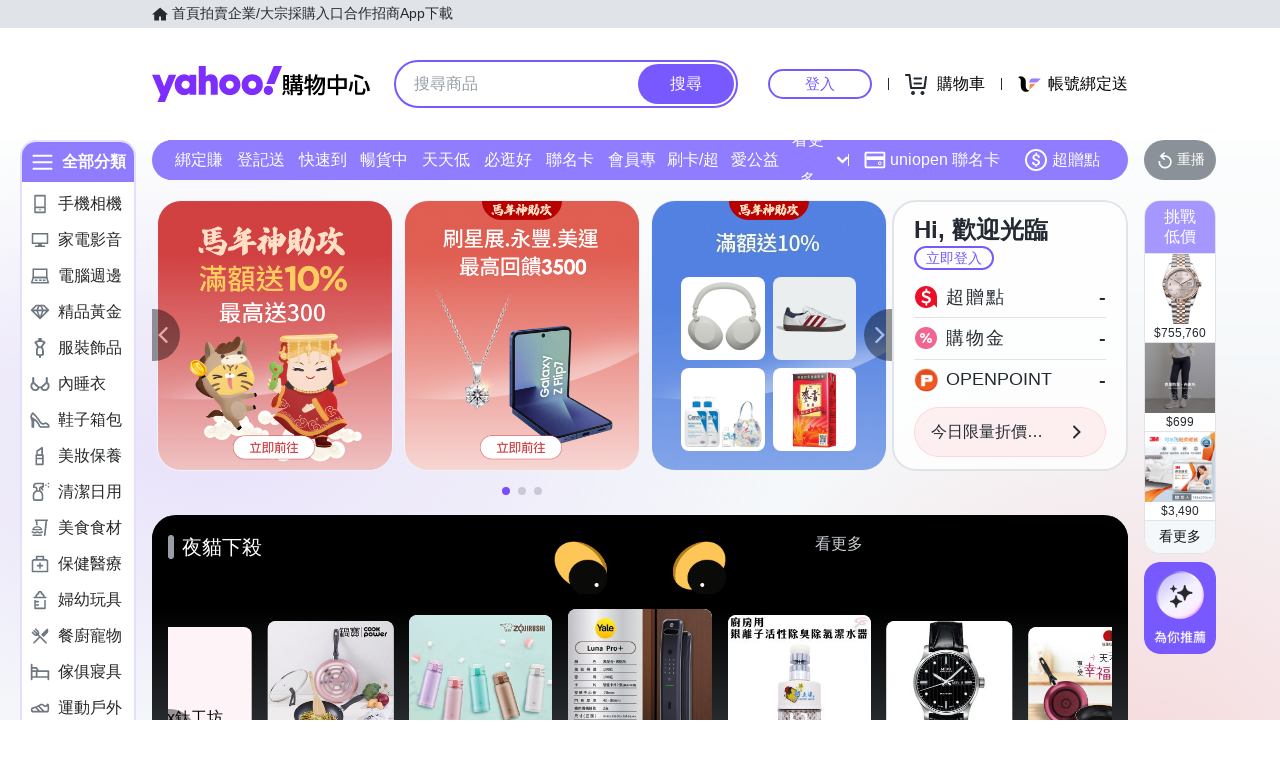

--- FILE ---
content_type: application/javascript; charset=utf-8
request_url: https://bw.scupio.com/ssp/initid.aspx?mode=L&cb=0.7461399219855496&mid=0
body_size: 247
content:
cb({'id':'CEL20260122053617222464'});